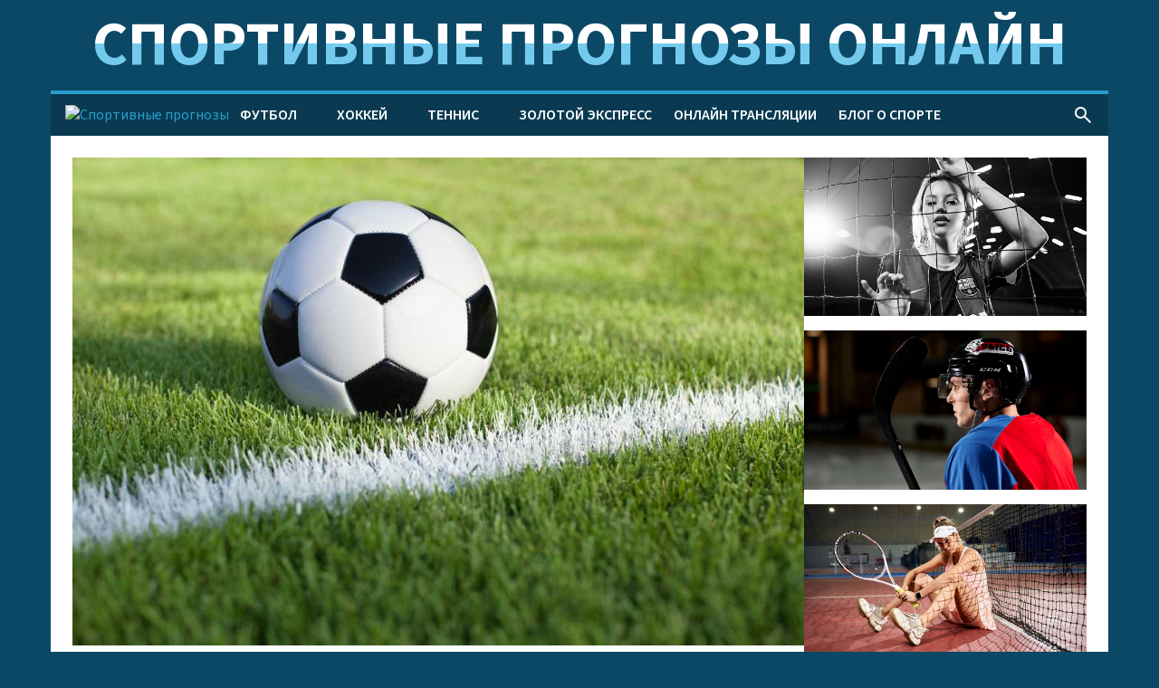

--- FILE ---
content_type: text/html; charset=UTF-8
request_url: https://prognoz-sport.com/olborg-frederisiya-pryamaya-videotranslyacziya-smotret-onlajn-26-09-2023/
body_size: 7735
content:
<!DOCTYPE html>
<html lang="ru-RU">
<head>
    <meta charset="UTF-8">
    <meta name="viewport" content="width=device-width, initial-scale=1"/>
    <meta name="google-site-verification" content="ppv_Ak731URT43kBp9offzaPeSXh3mKEDFDdfaSaULA" />
    <meta name="p:domain_verify" content="fbebe57dcb525c127acfc7355af2babd"/>
    <title>Ольборг — Фредерисия: прямая видеотрансляция, 26.09.2023</title>
<meta name='robots' content='max-image-preview:large' />
	<style>img:is([sizes="auto" i], [sizes^="auto," i]) { contain-intrinsic-size: 3000px 1500px }</style>
	<meta name="description" content="Прямая трансляция онлайн Ольборг — Фредерисия начнется в 19:00. Прямой эфир представлен букмекерской конторой Лига Ставок. Для просмотра матча вам предстоит зарегистрироваться. Также букмекерская компания ZENIT дарит фрибет до 20 000 рублей по промокоду PROGNOZSPORT для красивого старта. Приятного Вам просмотра!" />
<link rel="alternate" type="application/rss+xml" title="Спортивные прогнозы &raquo; Лента комментариев к &laquo;Ольборг — Фредерисия: прямая видеотрансляция, смотреть онлайн 26.09.2023&raquo;" href="https://prognoz-sport.com/olborg-frederisiya-pryamaya-videotranslyacziya-smotret-onlajn-26-09-2023/feed/" />
<link rel='stylesheet' id='main-css' href='https://prognoz-sport.com/wp-content/themes/ps/assets/main.bundle.css?ver=1.0' type='text/css' media='all' />
<link rel="https://api.w.org/" href="https://prognoz-sport.com/wp-json/" /><link rel="alternate" title="JSON" type="application/json" href="https://prognoz-sport.com/wp-json/wp/v2/posts/672050" /><link rel="canonical" href="https://prognoz-sport.com/olborg-frederisiya-pryamaya-videotranslyacziya-smotret-onlajn-26-09-2023/" />
<!-- pr-cy da28b63419d7f02feb7b0a59bc0ddd04 -->
<!-- Google Tag Manager (noscript) -->
<noscript>
    <iframe src="https://www.googletagmanager.com/ns.html?id=GTM-5C6WKSH" style="display:none;visibility:hidden" height="0" width="0"></iframe>
</noscript>
<!-- Google Tag Manager (noscript) -->

<noscript>
  <iframe src="https://www.googletagmanager.com/ns.html?id=GTM-5C6WKSH"
          style="display:none;visibility:hidden" height="0" width="0"></iframe>
</noscript>
<!-- End Google Tag Manager (noscript) -->

<!-- Yandex.RTB -->
<!-- Google Tag Manager (noscript) -->
<noscript>
  <iframe src="https://www.googletagmanager.com/ns.html?id=GTM-5C6WKSH"
          style="display:none;visibility:hidden" height="0" width="0"></iframe>
</noscript>
<!-- End Google Tag Manager (noscript) -->

<!-- Yandex.RTB -->
<script>window.yaContextCb=window.yaContextCb||[]</script>
<script src="https://yandex.ru/ads/system/context.js" async></script>

<meta name="google-site-verification" content="gDa7wr1P5QPZYrgjdsoOnpekBcZvkyUhRYxVp1Y1u8M" />
<link rel="icon" href="https://prognoz-sport.com/wp-content/uploads/2020/12/cropped-favikon001-32x32.png" sizes="32x32" />
<link rel="icon" href="https://prognoz-sport.com/wp-content/uploads/2020/12/cropped-favikon001-192x192.png" sizes="192x192" />
<link rel="apple-touch-icon" href="https://prognoz-sport.com/wp-content/uploads/2020/12/cropped-favikon001-180x180.png" />
<meta name="msapplication-TileImage" content="https://prognoz-sport.com/wp-content/uploads/2020/12/cropped-favikon001-270x270.png" />
<!-- Yandex.RTB R-A-17384780-5 -->
<script>
    window.yaContextCb.push(() => {
        Ya.Context.AdvManager.render({
            "blockId": "R-A-17384780-5",
            "type": "fullscreen",
            "platform": "touch"
        })
    })
</script>
</head>
<body class="wp-singular post-template-default single single-post postid-672050 single-format-standard wp-theme-ps">
<a class="ps-bg__fon" target="_blank" draggable="false" href="/fb/ligastavok" rel="nofollow noindex"></a>
<div class="ps-bg" draggable="false"></div>
<div class="ps-menu__mobile js-mobile-menu">
    <div class="ps-menu__mobile-close js-mobile-menu-close">
        <span class="material-symbols-outlined">
            close
        </span>
    </div>
    <div class="js-multi-menu mobile-container">
        <div class="menu-glavnoe-menyu-container"><ul id="menu-glavnoe-menyu" class="menu"><li id="menu-item-274" class="menu-item menu-item-type-taxonomy menu-item-object-category menu-item-has-children menu-item-274"><a href="https://prognoz-sport.com/category/football/">Футбол</a>
<ul class="sub-menu">
	<li id="menu-item-748" class="menu-item menu-item-type-taxonomy menu-item-object-category menu-item-748"><a href="https://prognoz-sport.com/category/football/forecasts/">Прогнозы футбол</a></li>
	<li id="menu-item-749" class="menu-item menu-item-type-taxonomy menu-item-object-category menu-item-749"><a href="https://prognoz-sport.com/category/football/preview/">Анонсы футбол</a></li>
	<li id="menu-item-32294" class="menu-item menu-item-type-taxonomy menu-item-object-category menu-item-32294"><a href="https://prognoz-sport.com/category/kubok-libertadores/">Кубок Либертадорес</a></li>
	<li id="menu-item-32295" class="menu-item menu-item-type-taxonomy menu-item-object-category menu-item-32295"><a href="https://prognoz-sport.com/category/football/liga-chempionov/">Лига чемпионов</a></li>
	<li id="menu-item-32297" class="menu-item menu-item-type-taxonomy menu-item-object-category menu-item-32297"><a href="https://prognoz-sport.com/category/football/liga-evropy/">Лига Европы</a></li>
	<li id="menu-item-32298" class="menu-item menu-item-type-taxonomy menu-item-object-category menu-item-32298"><a href="https://prognoz-sport.com/category/liga-konferenczij/">Лига Конференций</a></li>
	<li id="menu-item-44180" class="menu-item menu-item-type-custom menu-item-object-custom menu-item-has-children menu-item-44180"><a href="#">Европа</a>
	<ul class="sub-menu">
		<li id="menu-item-11783" class="menu-item menu-item-type-taxonomy menu-item-object-category menu-item-has-children menu-item-11783"><a href="https://prognoz-sport.com/category/football/england/">Англия</a>
		<ul class="sub-menu">
			<li id="menu-item-11785" class="menu-item menu-item-type-taxonomy menu-item-object-category menu-item-11785"><a href="https://prognoz-sport.com/category/football/england/premer-liga/">Премьер-лига</a></li>
			<li id="menu-item-11786" class="menu-item menu-item-type-taxonomy menu-item-object-category menu-item-11786"><a href="https://prognoz-sport.com/category/football/england/chempionship/">Чемпионшип</a></li>
		</ul>
</li>
		<li id="menu-item-11789" class="menu-item menu-item-type-taxonomy menu-item-object-category menu-item-has-children menu-item-11789"><a href="https://prognoz-sport.com/category/football/germany/">Германия</a>
		<ul class="sub-menu">
			<li id="menu-item-11790" class="menu-item menu-item-type-taxonomy menu-item-object-category menu-item-11790"><a href="https://prognoz-sport.com/category/football/germany/bundesliga/">Бундеслига</a></li>
			<li id="menu-item-32302" class="menu-item menu-item-type-taxonomy menu-item-object-category menu-item-32302"><a href="https://prognoz-sport.com/category/football/germany/kubok-germanii/">Кубок Германии</a></li>
			<li id="menu-item-11791" class="menu-item menu-item-type-taxonomy menu-item-object-category menu-item-11791"><a href="https://prognoz-sport.com/category/football/germany/bundesliga-2/">Бундеслига &#8212; 2</a></li>
		</ul>
</li>
		<li id="menu-item-11796" class="menu-item menu-item-type-taxonomy menu-item-object-category menu-item-has-children menu-item-11796"><a href="https://prognoz-sport.com/category/football/italiya/">Италия</a>
		<ul class="sub-menu">
			<li id="menu-item-11812" class="menu-item menu-item-type-taxonomy menu-item-object-category menu-item-11812"><a href="https://prognoz-sport.com/category/football/italiya/seriya-a-italiya/">Серия А</a></li>
			<li id="menu-item-32303" class="menu-item menu-item-type-taxonomy menu-item-object-category menu-item-32303"><a href="https://prognoz-sport.com/category/football/italiya/seriya-b-italiya/">Серия B</a></li>
			<li id="menu-item-11797" class="menu-item menu-item-type-taxonomy menu-item-object-category menu-item-11797"><a href="https://prognoz-sport.com/category/football/italiya/kubok-italii/">Кубок Италии</a></li>
		</ul>
</li>
		<li id="menu-item-11800" class="menu-item menu-item-type-taxonomy menu-item-object-category menu-item-has-children menu-item-11800"><a href="https://prognoz-sport.com/category/football/spain/">Испания</a>
		<ul class="sub-menu">
			<li id="menu-item-11809" class="menu-item menu-item-type-taxonomy menu-item-object-category menu-item-11809"><a href="https://prognoz-sport.com/category/football/spain/ispaniya-la-liga/">Примера</a></li>
			<li id="menu-item-11810" class="menu-item menu-item-type-taxonomy menu-item-object-category menu-item-11810"><a href="https://prognoz-sport.com/category/football/spain/ispaniya-segunda/">Сегунда</a></li>
			<li id="menu-item-11811" class="menu-item menu-item-type-taxonomy menu-item-object-category menu-item-11811"><a href="https://prognoz-sport.com/category/football/spain/kubok-ispaniii/">Кубок Испаниии</a></li>
		</ul>
</li>
		<li id="menu-item-32305" class="menu-item menu-item-type-taxonomy menu-item-object-category menu-item-has-children menu-item-32305"><a href="https://prognoz-sport.com/category/football/franciya/">Франция</a>
		<ul class="sub-menu">
			<li id="menu-item-11799" class="menu-item menu-item-type-taxonomy menu-item-object-category menu-item-11799"><a href="https://prognoz-sport.com/category/football/franciya/liga-1-francziya/">Лига 1</a></li>
			<li id="menu-item-32307" class="menu-item menu-item-type-taxonomy menu-item-object-category menu-item-32307"><a href="https://prognoz-sport.com/category/football/franciya/kubok-franczii/">Кубок Франции</a></li>
		</ul>
</li>
		<li id="menu-item-25890" class="menu-item menu-item-type-taxonomy menu-item-object-category menu-item-has-children menu-item-25890"><a href="https://prognoz-sport.com/category/football/russia/">Россия</a>
		<ul class="sub-menu">
			<li id="menu-item-25889" class="menu-item menu-item-type-taxonomy menu-item-object-category menu-item-25889"><a href="https://prognoz-sport.com/category/football/russia/rpl/">Премьер-лига</a></li>
			<li id="menu-item-32308" class="menu-item menu-item-type-taxonomy menu-item-object-category menu-item-32308"><a href="https://prognoz-sport.com/category/football/russia/fnl/">ФНЛ – первый дивизион</a></li>
			<li id="menu-item-32309" class="menu-item menu-item-type-taxonomy menu-item-object-category menu-item-32309"><a href="https://prognoz-sport.com/category/football/russia/kubok-rossii/">Кубок России</a></li>
			<li id="menu-item-32310" class="menu-item menu-item-type-taxonomy menu-item-object-category menu-item-32310"><a href="https://prognoz-sport.com/category/football/russia/sbornaya-rossii/">Сборная России</a></li>
		</ul>
</li>
		<li id="menu-item-32314" class="menu-item menu-item-type-taxonomy menu-item-object-category menu-item-has-children menu-item-32314"><a href="https://prognoz-sport.com/category/football/other-championships/">Другие чемпионаты</a>
		<ul class="sub-menu">
			<li id="menu-item-11802" class="menu-item menu-item-type-taxonomy menu-item-object-category menu-item-has-children menu-item-11802"><a href="https://prognoz-sport.com/category/football/other-championships/portugaliya/">Португалия</a>
			<ul class="sub-menu">
				<li id="menu-item-11803" class="menu-item menu-item-type-taxonomy menu-item-object-category menu-item-11803"><a href="https://prognoz-sport.com/category/football/other-championships/portugaliya/primejra/">Примейра</a></li>
			</ul>
</li>
			<li id="menu-item-32323" class="menu-item menu-item-type-taxonomy menu-item-object-category menu-item-32323"><a href="https://prognoz-sport.com/category/football/other-championships/niderlandy/">Нидерланды</a></li>
			<li id="menu-item-32324" class="menu-item menu-item-type-taxonomy menu-item-object-category menu-item-has-children menu-item-32324"><a href="https://prognoz-sport.com/category/football/other-championships/belgiya/">Бельгия</a>
			<ul class="sub-menu">
				<li id="menu-item-32325" class="menu-item menu-item-type-taxonomy menu-item-object-category menu-item-32325"><a href="https://prognoz-sport.com/category/football/other-championships/belgiya/proliga/">Пролига</a></li>
			</ul>
</li>
			<li id="menu-item-32321" class="menu-item menu-item-type-taxonomy menu-item-object-category menu-item-32321"><a href="https://prognoz-sport.com/category/football/other-championships/belarus/">Беларусь</a></li>
			<li id="menu-item-32319" class="menu-item menu-item-type-taxonomy menu-item-object-category menu-item-32319"><a href="https://prognoz-sport.com/category/football/other-championships/finlyandiya/">Финляндия</a></li>
		</ul>
</li>
	</ul>
</li>
	<li id="menu-item-44181" class="menu-item menu-item-type-custom menu-item-object-custom menu-item-has-children menu-item-44181"><a href="#">Америка</a>
	<ul class="sub-menu">
		<li id="menu-item-32322" class="menu-item menu-item-type-taxonomy menu-item-object-category menu-item-32322"><a href="https://prognoz-sport.com/category/football/other-championships/ssha/mls/">МЛС</a></li>
		<li id="menu-item-32320" class="menu-item menu-item-type-taxonomy menu-item-object-category menu-item-32320"><a href="https://prognoz-sport.com/category/football/other-championships/braziliya/">Бразилия</a></li>
	</ul>
</li>
	<li id="menu-item-32296" class="menu-item menu-item-type-taxonomy menu-item-object-category menu-item-32296"><a href="https://prognoz-sport.com/category/football/liga-naczij-uefa/">Лига наций УЕФА</a></li>
	<li id="menu-item-32299" class="menu-item menu-item-type-taxonomy menu-item-object-category menu-item-has-children menu-item-32299"><a href="https://prognoz-sport.com/category/football/tovarishheskie-matchi/">Товарищеские матчи</a>
	<ul class="sub-menu">
		<li id="menu-item-32300" class="menu-item menu-item-type-taxonomy menu-item-object-category menu-item-32300"><a href="https://prognoz-sport.com/category/football/tovarishheskie-matchi/kluby/">Клубы</a></li>
		<li id="menu-item-32301" class="menu-item menu-item-type-taxonomy menu-item-object-category menu-item-32301"><a href="https://prognoz-sport.com/category/football/tovarishheskie-matchi/sbornye/">Сборные</a></li>
	</ul>
</li>
</ul>
</li>
<li id="menu-item-276" class="menu-item menu-item-type-taxonomy menu-item-object-category menu-item-has-children menu-item-276"><a href="https://prognoz-sport.com/category/ice-hockey/">Хоккей</a>
<ul class="sub-menu">
	<li id="menu-item-750" class="menu-item menu-item-type-taxonomy menu-item-object-category menu-item-750"><a href="https://prognoz-sport.com/category/ice-hockey/predictions/">Прогнозы хоккей</a></li>
	<li id="menu-item-11829" class="menu-item menu-item-type-taxonomy menu-item-object-category menu-item-11829"><a href="https://prognoz-sport.com/category/ice-hockey/khl/">КХЛ</a></li>
	<li id="menu-item-26976" class="menu-item menu-item-type-taxonomy menu-item-object-category menu-item-26976"><a href="https://prognoz-sport.com/category/ice-hockey/vhl/">ВХЛ</a></li>
	<li id="menu-item-26977" class="menu-item menu-item-type-taxonomy menu-item-object-category menu-item-26977"><a href="https://prognoz-sport.com/category/ice-hockey/nhl/">НХЛ</a></li>
	<li id="menu-item-11830" class="menu-item menu-item-type-taxonomy menu-item-object-category menu-item-11830"><a href="https://prognoz-sport.com/category/ice-hockey/lsk/">ЛСК</a></li>
</ul>
</li>
<li id="menu-item-454" class="menu-item menu-item-type-taxonomy menu-item-object-category menu-item-has-children menu-item-454"><a href="https://prognoz-sport.com/category/tennis/">Теннис</a>
<ul class="sub-menu">
	<li id="menu-item-26968" class="menu-item menu-item-type-taxonomy menu-item-object-category menu-item-26968"><a href="https://prognoz-sport.com/category/tennis/atp/">ATP</a></li>
	<li id="menu-item-26974" class="menu-item menu-item-type-taxonomy menu-item-object-category menu-item-26974"><a href="https://prognoz-sport.com/category/tennis/wta/">WTA</a></li>
	<li id="menu-item-26970" class="menu-item menu-item-type-taxonomy menu-item-object-category menu-item-26970"><a href="https://prognoz-sport.com/category/tennis/itf/">ITF</a></li>
	<li id="menu-item-26972" class="menu-item menu-item-type-taxonomy menu-item-object-category menu-item-26972"><a href="https://prognoz-sport.com/category/tennis/us-open/">US Open</a></li>
	<li id="menu-item-26973" class="menu-item menu-item-type-taxonomy menu-item-object-category menu-item-26973"><a href="https://prognoz-sport.com/category/tennis/wimbledon/">Wimbledon</a></li>
	<li id="menu-item-26971" class="menu-item menu-item-type-taxonomy menu-item-object-category menu-item-26971"><a href="https://prognoz-sport.com/category/tennis/roland-garros/">Roland-Garros</a></li>
	<li id="menu-item-26969" class="menu-item menu-item-type-taxonomy menu-item-object-category menu-item-26969"><a href="https://prognoz-sport.com/category/tennis/australian-open/">Australian Open</a></li>
</ul>
</li>
<li id="menu-item-751" class="menu-item menu-item-type-taxonomy menu-item-object-category menu-item-751"><a href="https://prognoz-sport.com/category/golden-express/">Золотой экспресс</a></li>
<li id="menu-item-31393" class="menu-item menu-item-type-taxonomy menu-item-object-category current-post-ancestor current-menu-parent current-post-parent menu-item-31393"><a href="https://prognoz-sport.com/category/matches/">Онлайн трансляции</a></li>
<li id="menu-item-3908" class="menu-item menu-item-type-taxonomy menu-item-object-category menu-item-3908"><a href="https://prognoz-sport.com/category/blog/">Блог о спорте</a></li>
</ul></div>    </div>
</div>
<div class="wrapper">
    <div class="wrapper-inner">
        <div class="header">
            <div class="sitename">Спортивные прогнозы онлайн</div>
            <div class="nav">
                <div id="ps-nav" class="nav-inner">
                    <div class="nav-col">
                        <div class="nav-mobile js-mobile-menu-open">
                            <span class="material-symbols-outlined">
                                menu
                            </span>
                        </div>
                        <div class="nav-logo">
                                                            <a href="/">
                                    <img src="https://prognoz-sport.com/wp-content/themes/ps/assets/logo-white.png" alt="Спортивные прогнозы"/>
                                </a>
                                                    </div>
                        <div class="nav-menu"><div class="menu-glavnoe-menyu-container"><ul id="menu-glavnoe-menyu" class="menu"><li id="menu-item-274" class="menu-item menu-item-type-taxonomy menu-item-object-category menu-item-has-children menu-item-274"><a href="https://prognoz-sport.com/category/football/">Футбол</a>
<ul class="sub-menu">
	<li id="menu-item-748" class="menu-item menu-item-type-taxonomy menu-item-object-category menu-item-748"><a href="https://prognoz-sport.com/category/football/forecasts/">Прогнозы футбол</a></li>
	<li id="menu-item-749" class="menu-item menu-item-type-taxonomy menu-item-object-category menu-item-749"><a href="https://prognoz-sport.com/category/football/preview/">Анонсы футбол</a></li>
	<li id="menu-item-32294" class="menu-item menu-item-type-taxonomy menu-item-object-category menu-item-32294"><a href="https://prognoz-sport.com/category/kubok-libertadores/">Кубок Либертадорес</a></li>
	<li id="menu-item-32295" class="menu-item menu-item-type-taxonomy menu-item-object-category menu-item-32295"><a href="https://prognoz-sport.com/category/football/liga-chempionov/">Лига чемпионов</a></li>
	<li id="menu-item-32297" class="menu-item menu-item-type-taxonomy menu-item-object-category menu-item-32297"><a href="https://prognoz-sport.com/category/football/liga-evropy/">Лига Европы</a></li>
	<li id="menu-item-32298" class="menu-item menu-item-type-taxonomy menu-item-object-category menu-item-32298"><a href="https://prognoz-sport.com/category/liga-konferenczij/">Лига Конференций</a></li>
	<li id="menu-item-44180" class="menu-item menu-item-type-custom menu-item-object-custom menu-item-has-children menu-item-44180"><a href="#">Европа</a>
	<ul class="sub-menu">
		<li id="menu-item-11783" class="menu-item menu-item-type-taxonomy menu-item-object-category menu-item-has-children menu-item-11783"><a href="https://prognoz-sport.com/category/football/england/">Англия</a>
		<ul class="sub-menu">
			<li id="menu-item-11785" class="menu-item menu-item-type-taxonomy menu-item-object-category menu-item-11785"><a href="https://prognoz-sport.com/category/football/england/premer-liga/">Премьер-лига</a></li>
			<li id="menu-item-11786" class="menu-item menu-item-type-taxonomy menu-item-object-category menu-item-11786"><a href="https://prognoz-sport.com/category/football/england/chempionship/">Чемпионшип</a></li>
		</ul>
</li>
		<li id="menu-item-11789" class="menu-item menu-item-type-taxonomy menu-item-object-category menu-item-has-children menu-item-11789"><a href="https://prognoz-sport.com/category/football/germany/">Германия</a>
		<ul class="sub-menu">
			<li id="menu-item-11790" class="menu-item menu-item-type-taxonomy menu-item-object-category menu-item-11790"><a href="https://prognoz-sport.com/category/football/germany/bundesliga/">Бундеслига</a></li>
			<li id="menu-item-32302" class="menu-item menu-item-type-taxonomy menu-item-object-category menu-item-32302"><a href="https://prognoz-sport.com/category/football/germany/kubok-germanii/">Кубок Германии</a></li>
			<li id="menu-item-11791" class="menu-item menu-item-type-taxonomy menu-item-object-category menu-item-11791"><a href="https://prognoz-sport.com/category/football/germany/bundesliga-2/">Бундеслига &#8212; 2</a></li>
		</ul>
</li>
		<li id="menu-item-11796" class="menu-item menu-item-type-taxonomy menu-item-object-category menu-item-has-children menu-item-11796"><a href="https://prognoz-sport.com/category/football/italiya/">Италия</a>
		<ul class="sub-menu">
			<li id="menu-item-11812" class="menu-item menu-item-type-taxonomy menu-item-object-category menu-item-11812"><a href="https://prognoz-sport.com/category/football/italiya/seriya-a-italiya/">Серия А</a></li>
			<li id="menu-item-32303" class="menu-item menu-item-type-taxonomy menu-item-object-category menu-item-32303"><a href="https://prognoz-sport.com/category/football/italiya/seriya-b-italiya/">Серия B</a></li>
			<li id="menu-item-11797" class="menu-item menu-item-type-taxonomy menu-item-object-category menu-item-11797"><a href="https://prognoz-sport.com/category/football/italiya/kubok-italii/">Кубок Италии</a></li>
		</ul>
</li>
		<li id="menu-item-11800" class="menu-item menu-item-type-taxonomy menu-item-object-category menu-item-has-children menu-item-11800"><a href="https://prognoz-sport.com/category/football/spain/">Испания</a>
		<ul class="sub-menu">
			<li id="menu-item-11809" class="menu-item menu-item-type-taxonomy menu-item-object-category menu-item-11809"><a href="https://prognoz-sport.com/category/football/spain/ispaniya-la-liga/">Примера</a></li>
			<li id="menu-item-11810" class="menu-item menu-item-type-taxonomy menu-item-object-category menu-item-11810"><a href="https://prognoz-sport.com/category/football/spain/ispaniya-segunda/">Сегунда</a></li>
			<li id="menu-item-11811" class="menu-item menu-item-type-taxonomy menu-item-object-category menu-item-11811"><a href="https://prognoz-sport.com/category/football/spain/kubok-ispaniii/">Кубок Испаниии</a></li>
		</ul>
</li>
		<li id="menu-item-32305" class="menu-item menu-item-type-taxonomy menu-item-object-category menu-item-has-children menu-item-32305"><a href="https://prognoz-sport.com/category/football/franciya/">Франция</a>
		<ul class="sub-menu">
			<li id="menu-item-11799" class="menu-item menu-item-type-taxonomy menu-item-object-category menu-item-11799"><a href="https://prognoz-sport.com/category/football/franciya/liga-1-francziya/">Лига 1</a></li>
			<li id="menu-item-32307" class="menu-item menu-item-type-taxonomy menu-item-object-category menu-item-32307"><a href="https://prognoz-sport.com/category/football/franciya/kubok-franczii/">Кубок Франции</a></li>
		</ul>
</li>
		<li id="menu-item-25890" class="menu-item menu-item-type-taxonomy menu-item-object-category menu-item-has-children menu-item-25890"><a href="https://prognoz-sport.com/category/football/russia/">Россия</a>
		<ul class="sub-menu">
			<li id="menu-item-25889" class="menu-item menu-item-type-taxonomy menu-item-object-category menu-item-25889"><a href="https://prognoz-sport.com/category/football/russia/rpl/">Премьер-лига</a></li>
			<li id="menu-item-32308" class="menu-item menu-item-type-taxonomy menu-item-object-category menu-item-32308"><a href="https://prognoz-sport.com/category/football/russia/fnl/">ФНЛ – первый дивизион</a></li>
			<li id="menu-item-32309" class="menu-item menu-item-type-taxonomy menu-item-object-category menu-item-32309"><a href="https://prognoz-sport.com/category/football/russia/kubok-rossii/">Кубок России</a></li>
			<li id="menu-item-32310" class="menu-item menu-item-type-taxonomy menu-item-object-category menu-item-32310"><a href="https://prognoz-sport.com/category/football/russia/sbornaya-rossii/">Сборная России</a></li>
		</ul>
</li>
		<li id="menu-item-32314" class="menu-item menu-item-type-taxonomy menu-item-object-category menu-item-has-children menu-item-32314"><a href="https://prognoz-sport.com/category/football/other-championships/">Другие чемпионаты</a>
		<ul class="sub-menu">
			<li id="menu-item-11802" class="menu-item menu-item-type-taxonomy menu-item-object-category menu-item-has-children menu-item-11802"><a href="https://prognoz-sport.com/category/football/other-championships/portugaliya/">Португалия</a>
			<ul class="sub-menu">
				<li id="menu-item-11803" class="menu-item menu-item-type-taxonomy menu-item-object-category menu-item-11803"><a href="https://prognoz-sport.com/category/football/other-championships/portugaliya/primejra/">Примейра</a></li>
			</ul>
</li>
			<li id="menu-item-32323" class="menu-item menu-item-type-taxonomy menu-item-object-category menu-item-32323"><a href="https://prognoz-sport.com/category/football/other-championships/niderlandy/">Нидерланды</a></li>
			<li id="menu-item-32324" class="menu-item menu-item-type-taxonomy menu-item-object-category menu-item-has-children menu-item-32324"><a href="https://prognoz-sport.com/category/football/other-championships/belgiya/">Бельгия</a>
			<ul class="sub-menu">
				<li id="menu-item-32325" class="menu-item menu-item-type-taxonomy menu-item-object-category menu-item-32325"><a href="https://prognoz-sport.com/category/football/other-championships/belgiya/proliga/">Пролига</a></li>
			</ul>
</li>
			<li id="menu-item-32321" class="menu-item menu-item-type-taxonomy menu-item-object-category menu-item-32321"><a href="https://prognoz-sport.com/category/football/other-championships/belarus/">Беларусь</a></li>
			<li id="menu-item-32319" class="menu-item menu-item-type-taxonomy menu-item-object-category menu-item-32319"><a href="https://prognoz-sport.com/category/football/other-championships/finlyandiya/">Финляндия</a></li>
		</ul>
</li>
	</ul>
</li>
	<li id="menu-item-44181" class="menu-item menu-item-type-custom menu-item-object-custom menu-item-has-children menu-item-44181"><a href="#">Америка</a>
	<ul class="sub-menu">
		<li id="menu-item-32322" class="menu-item menu-item-type-taxonomy menu-item-object-category menu-item-32322"><a href="https://prognoz-sport.com/category/football/other-championships/ssha/mls/">МЛС</a></li>
		<li id="menu-item-32320" class="menu-item menu-item-type-taxonomy menu-item-object-category menu-item-32320"><a href="https://prognoz-sport.com/category/football/other-championships/braziliya/">Бразилия</a></li>
	</ul>
</li>
	<li id="menu-item-32296" class="menu-item menu-item-type-taxonomy menu-item-object-category menu-item-32296"><a href="https://prognoz-sport.com/category/football/liga-naczij-uefa/">Лига наций УЕФА</a></li>
	<li id="menu-item-32299" class="menu-item menu-item-type-taxonomy menu-item-object-category menu-item-has-children menu-item-32299"><a href="https://prognoz-sport.com/category/football/tovarishheskie-matchi/">Товарищеские матчи</a>
	<ul class="sub-menu">
		<li id="menu-item-32300" class="menu-item menu-item-type-taxonomy menu-item-object-category menu-item-32300"><a href="https://prognoz-sport.com/category/football/tovarishheskie-matchi/kluby/">Клубы</a></li>
		<li id="menu-item-32301" class="menu-item menu-item-type-taxonomy menu-item-object-category menu-item-32301"><a href="https://prognoz-sport.com/category/football/tovarishheskie-matchi/sbornye/">Сборные</a></li>
	</ul>
</li>
</ul>
</li>
<li id="menu-item-276" class="menu-item menu-item-type-taxonomy menu-item-object-category menu-item-has-children menu-item-276"><a href="https://prognoz-sport.com/category/ice-hockey/">Хоккей</a>
<ul class="sub-menu">
	<li id="menu-item-750" class="menu-item menu-item-type-taxonomy menu-item-object-category menu-item-750"><a href="https://prognoz-sport.com/category/ice-hockey/predictions/">Прогнозы хоккей</a></li>
	<li id="menu-item-11829" class="menu-item menu-item-type-taxonomy menu-item-object-category menu-item-11829"><a href="https://prognoz-sport.com/category/ice-hockey/khl/">КХЛ</a></li>
	<li id="menu-item-26976" class="menu-item menu-item-type-taxonomy menu-item-object-category menu-item-26976"><a href="https://prognoz-sport.com/category/ice-hockey/vhl/">ВХЛ</a></li>
	<li id="menu-item-26977" class="menu-item menu-item-type-taxonomy menu-item-object-category menu-item-26977"><a href="https://prognoz-sport.com/category/ice-hockey/nhl/">НХЛ</a></li>
	<li id="menu-item-11830" class="menu-item menu-item-type-taxonomy menu-item-object-category menu-item-11830"><a href="https://prognoz-sport.com/category/ice-hockey/lsk/">ЛСК</a></li>
</ul>
</li>
<li id="menu-item-454" class="menu-item menu-item-type-taxonomy menu-item-object-category menu-item-has-children menu-item-454"><a href="https://prognoz-sport.com/category/tennis/">Теннис</a>
<ul class="sub-menu">
	<li id="menu-item-26968" class="menu-item menu-item-type-taxonomy menu-item-object-category menu-item-26968"><a href="https://prognoz-sport.com/category/tennis/atp/">ATP</a></li>
	<li id="menu-item-26974" class="menu-item menu-item-type-taxonomy menu-item-object-category menu-item-26974"><a href="https://prognoz-sport.com/category/tennis/wta/">WTA</a></li>
	<li id="menu-item-26970" class="menu-item menu-item-type-taxonomy menu-item-object-category menu-item-26970"><a href="https://prognoz-sport.com/category/tennis/itf/">ITF</a></li>
	<li id="menu-item-26972" class="menu-item menu-item-type-taxonomy menu-item-object-category menu-item-26972"><a href="https://prognoz-sport.com/category/tennis/us-open/">US Open</a></li>
	<li id="menu-item-26973" class="menu-item menu-item-type-taxonomy menu-item-object-category menu-item-26973"><a href="https://prognoz-sport.com/category/tennis/wimbledon/">Wimbledon</a></li>
	<li id="menu-item-26971" class="menu-item menu-item-type-taxonomy menu-item-object-category menu-item-26971"><a href="https://prognoz-sport.com/category/tennis/roland-garros/">Roland-Garros</a></li>
	<li id="menu-item-26969" class="menu-item menu-item-type-taxonomy menu-item-object-category menu-item-26969"><a href="https://prognoz-sport.com/category/tennis/australian-open/">Australian Open</a></li>
</ul>
</li>
<li id="menu-item-751" class="menu-item menu-item-type-taxonomy menu-item-object-category menu-item-751"><a href="https://prognoz-sport.com/category/golden-express/">Золотой экспресс</a></li>
<li id="menu-item-31393" class="menu-item menu-item-type-taxonomy menu-item-object-category current-post-ancestor current-menu-parent current-post-parent menu-item-31393"><a href="https://prognoz-sport.com/category/matches/">Онлайн трансляции</a></li>
<li id="menu-item-3908" class="menu-item menu-item-type-taxonomy menu-item-object-category menu-item-3908"><a href="https://prognoz-sport.com/category/blog/">Блог о спорте</a></li>
</ul></div></div>
                    </div>
                    <div class="nav-col">
                        <a href="/?s=" class="nav-search">
                            <span class="material-symbols-outlined">
                                search
                            </span>
                        </a>
                    </div>
                </div>
            </div>
        </div>
    <div class="main">
        <div class="content">
                                <div class="content-image">
                        <img
                            src="https://prognoz-sport.com/wp-content/uploads/2023/09/7084d67253f06c1826068f570f17fd02.jpeg"
                            alt="Ольборг — Фредерисия: прямая видеотрансляция, смотреть онлайн 26.09.2023"
                        />
                    </div>
                
                <h1>Ольборг — Фредерисия: прямая видеотрансляция, смотреть онлайн 26.09.2023</h1>
                <div class="content-params">
                    <div class="content-date">
                        <span class="material-symbols-outlined">calendar_today</span>
                        <span>25.09.2023</span>
                    </div>
                                    </div>
                                    <a
                        href="/play/zenit"
                        class="content-stream"
                        rel="nofollow noindex"
                        target="_blank"
                    >
                        <img
                            src="https://prognoz-sport.com/wp-content/uploads/2022/10/football_online_transleatii.jpeg"
                            alt="Ольборг — Фредерисия: прямая видеотрансляция, смотреть онлайн 26.09.2023"
                        />
                    </a>
                    <br/>
                    
                <div class="content-wrapper">
                    <p>Прямая трансляция онлайн Ольборг — Фредерисия начнется в 19:00 мск. Прямой эфир представлен <a href="/?streamid=lp-EHfryZk">букмекерской конторой Лига Ставок</a>. Для просмотра матча вам предстоит зарегистрироваться. Также <a href="http://zenit-partners.com/get/27b506c6-401b-4f72-9905-142cb879f84a">букмекерская компания ZENIT</a> дарит фрибет до 20 000 рублей по промокоду <a href="http://zenit-partners.com/get/27b506c6-401b-4f72-9905-142cb879f84a/9638/">PROGNOZSPORT</a> для красивого старта. Приятного Вам просмотра!</p>
<div class="tgx-vbf" data-vbf-id="11070" data-vbf-exp="1" data-vbf-hide="0" data-vbf-loop="10"></div>
<script defer src="https://cdn.adlook.me/js/vbf.js"></script>
<br/>
                    <div class="ps-article-author" style="margin-top: 20px">
                        <div class="ps-article-author__title">Автор</div>
                        <div class="ps-article-author__content">
                            <a href="https://prognoz-sport.com/author/prognoz-user/">
                                prognoz-user                            </a>
                        </div>
                    </div>
                </div>
            
            
            
            <div id="comments" class="ps-comments">
                <h2>Отзывы</h2>
                                <div class="ps-comments__wrapper js-comment-items">
                    <p>К сожалению, к данной статье пока не поступило ни одного отзыва. Поделитесь вашим мнением и станьте первым, кто выскажет свою точку зрения!</p>                </div>
                <div class="ps-comments__add">
                    <div class="ps-comments__form_title">Добавить отзыв</div>
                    <form class="ps-comments__form js-form-comment">
                        <div class="ps-comments__form_message"></div>
                        <div class="ps-comments__form_row">
                            <label for="ps-author">Имя *</label>
                            <input
                                id="ps-author"
                                type="text"
                                name="comment_author"
                                value=""
                                                                placeholder="Ваше имя"
                                required
                            />
                        </div>
                        <div class="ps-comments__form_row">
                            <label for="ps-author">Почта *</label>
                            <input
                                id="ps-author"
                                type="text"
                                name="comment_author_email"
                                value=""
                                                                placeholder="Ваша почта"
                                required
                            />
                        </div>
                        <div class="ps-comments__form_row">
                            <label for="ps-comment">Отзыв *</label>
                            <textarea
                                id="ps-comment"
                                class="ps-comments__form_textarea"
                                name="comment_content"
                                placeholder="Ваш отзыв"
                                required
                            ></textarea>
                        </div>
                        <div class="comments__form-footer">
                            <input type="hidden" name="comment_post_ID" value="672050">
                            <input type="hidden" name="comment_parent" value="0">
                            <input type="hidden" name="user_id" value="0">
                            <button class="btn btn-large" type="submit">Отправить отзыв</button>
                        </div>
                    </form>
                </div>
            </div>
        </div>
        <div class="sidebar">
            <!--
<iframe
    allowtransparency="true"
    width="300px"
    height="600px"
    frameborder="0"
    scrolling="no"
    src="/wp-content/themes/ps/templates/html/winline/index.html"
></iframe>
-->

    <a rel="nofollow noindex" href="https://prognoz-sport.com/go/zenit" target="_blank" class="ps-banner">
        <img src="https://prognoz-sport.com/wp-content/uploads/2025/10/mvd_75.jpg" alt="Баннер"/>
    </a>
        <a rel="nofollow noindex" href="https://prognoz-sport.com/go/ligastavok" target="_blank" class="ps-banner">
        <img src="https://prognoz-sport.com/wp-content/uploads/2025/10/dsc_9794.jpg" alt="Баннер"/>
    </a>
        <a rel="nofollow noindex" href="https://prognoz-sport.com/go/ligastavok 7777" target="_blank" class="ps-banner">
        <img src="https://prognoz-sport.com/wp-content/uploads/2025/10/mvd015971.jpg" alt="Баннер"/>
    </a>
    <div>
    <ins class="tfxads" data-tfx-id="22482" data-tfx-w="300" data-tfx-h="250"></ins>
    <script src="https://cdn.adlook.me/js/ads.js" async="async"></script>
</div>
        </div>
    </div>

</div>
<footer class="ps-footer">
    <div class="ps-footer__wrapper">
        <div class="ps-footer__item">
            <div class="ps-head">
                <div class="ps-head__title blue">Про нас</div>
            </div>
            <div class="ps-footer__about">
                <img src="https://prognoz-sport.com/wp-content/themes/ps/assets/logo-footer.png" alt="Спортивные прогнозы"/>
                <p>18+ Данный сайт является аналитически-новостным проектом. Мы не являемся организаторами азартных игр.</p>
                <p>Любое использование материалов приветствуется при гиперссылке.</p>
                <p>Свидетельство о регистрации СМИ Эл № ФС77-82235</p>
                <p>Главный редактор: Мамаев А. А.</p>
                <p>Телефон редакции: <a href="tel:+79270173345">+7 (927) 017-33-45</a></p>
                <p>Почта редакции: <a href="mailto:prognoz.sport.info@gmail.com">prognoz.sport.info@gmail.com</a></p>
            </div>
            <div class="ps-footer__social">
                <a href="https://vk.com/prognoz_sport_com" target="_blank">
                    <img src="https://prognoz-sport.com/wp-content/themes/ps/assets/social/vk.svg" alt="Вконтакте"/>
                </a>
                <a href="https://t.me/prognosportcom" target="_blank">
                    <img src="https://prognoz-sport.com/wp-content/themes/ps/assets/social/tg.svg" alt="Телеграм"/>
                </a>
                <a href="https://dzen.ru/id/606c2dfecf4d8946979ee1d1" target="_blank">
                    <img src="https://prognoz-sport.com/wp-content/themes/ps/assets/social/dzen.svg" alt="Яндекс.Дзен"/>
                </a>
                <a href="https://prognoz-sport.com/rss.xml" target="_blank">
                    <img src="https://prognoz-sport.com/wp-content/themes/ps/assets/social/rss.svg" alt="RSS прогнозы"/>
                </a>
                <a href="https://prognoz-sport.com/rss-news.xml" target="_blank">
                    <img src="https://prognoz-sport.com/wp-content/themes/ps/assets/social/rss.svg" alt="RSS новости"/>
                </a>
            </div>
        </div>
        <div class="ps-footer__item">
            <div class="ps-head">
                <div class="ps-head__title blue">Полезные ссылки</div>
            </div>
            <div id="footer-container-1" class="ps-footer__menu"><ul id="footer-menu-1" class="footer-menu-1"><li id="menu-item-668188" class="menu-item menu-item-type-post_type menu-item-object-page menu-item-668188"><a href="https://prognoz-sport.com/contact-us/">Контакты</a></li>
<li id="menu-item-668189" class="menu-item menu-item-type-post_type menu-item-object-page menu-item-privacy-policy menu-item-668189"><a rel="privacy-policy" href="https://prognoz-sport.com/privacy-policy/">Политика конфиденциальности</a></li>
<li id="menu-item-668192" class="menu-item menu-item-type-post_type menu-item-object-page menu-item-668192"><a href="https://prognoz-sport.com/faq/">FAQ &#8212; вопросы и ответы</a></li>
<li id="menu-item-668190" class="menu-item menu-item-type-taxonomy menu-item-object-category menu-item-668190"><a href="https://prognoz-sport.com/category/betting-guide/">Гид по спорту</a></li>
<li id="menu-item-668191" class="menu-item menu-item-type-taxonomy menu-item-object-category current-post-ancestor current-menu-parent current-post-parent menu-item-668191"><a href="https://prognoz-sport.com/category/matches/">Новости</a></li>
<li id="menu-item-668193" class="menu-item menu-item-type-post_type menu-item-object-page menu-item-668193"><a href="https://prognoz-sport.com/category/">Карта сайта</a></li>
</ul></div>        </div>
        <div class="ps-footer__item">
            <div class="ps-head">
                <div class="ps-head__title blue">Правила игры</div>
            </div>
            <div id="footer-container-2" class="ps-footer__menu"><ul id="footer-menu-2" class="footer-menu-2"><li id="menu-item-1062944" class="menu-item menu-item-type-post_type menu-item-object-page menu-item-1062944"><a href="https://prognoz-sport.com/hokkej/">Хоккей</a></li>
<li id="menu-item-1062880" class="menu-item menu-item-type-post_type menu-item-object-page menu-item-1062880"><a href="https://prognoz-sport.com/pravila-igr/">Футбол</a></li>
<li id="menu-item-1062945" class="menu-item menu-item-type-post_type menu-item-object-page menu-item-1062945"><a href="https://prognoz-sport.com/tennis-2/">Теннис</a></li>
</ul></div>        </div>
        <div class="ps-footer__item">
            <div class="ps-head">
                <div class="ps-head__title blue">Прогнозы</div>
            </div>
            <div id="footer-container-3" class="ps-footer__menu"><ul id="footer-menu-3" class="footer-menu-3"><li id="menu-item-668197" class="menu-item menu-item-type-taxonomy menu-item-object-category menu-item-668197"><a href="https://prognoz-sport.com/category/football/">Футбол</a></li>
<li id="menu-item-668198" class="menu-item menu-item-type-taxonomy menu-item-object-category menu-item-668198"><a href="https://prognoz-sport.com/category/ice-hockey/">Хоккей</a></li>
<li id="menu-item-668199" class="menu-item menu-item-type-taxonomy menu-item-object-category menu-item-668199"><a href="https://prognoz-sport.com/category/tennis/">Теннис</a></li>
<li id="menu-item-668200" class="menu-item menu-item-type-taxonomy menu-item-object-category menu-item-668200"><a href="https://prognoz-sport.com/category/golden-express/">Золотой экспресс</a></li>
</ul></div>        </div>
    </div>
    <div class="ps-footer__copy">&copy; 2023 prognoz-sport.com</div>
</footer>
</div>


<script type="speculationrules">
{"prefetch":[{"source":"document","where":{"and":[{"href_matches":"\/*"},{"not":{"href_matches":["\/wp-*.php","\/wp-admin\/*","\/wp-content\/uploads\/*","\/wp-content\/*","\/wp-content\/plugins\/*","\/wp-content\/themes\/ps\/*","\/*\\?(.+)"]}},{"not":{"selector_matches":"a[rel~=\"nofollow\"]"}},{"not":{"selector_matches":".no-prefetch, .no-prefetch a"}}]},"eagerness":"conservative"}]}
</script>
<noscript>
  <iframe src="https://www.googletagmanager.com/ns.html?id=GTM-5C6WKSH"
          height="0" width="0" style="display:none;visibility:hidden"></iframe>
</noscript>
<!-- End Google Tag Manager (noscript) -->

<!-- Yandex.Metrika counter -->
<script>
  (function (m, e, t, r, i, k, a) {
    m[i] = m[i] || function () { (m[i].a = m[i].a || []).push(arguments) };
    m[i].l = 1 * new Date();
    k = e.createElement(t), a = e.getElementsByTagName(t)[0];
    k.async = 1; k.src = r; a.parentNode.insertBefore(k, a);
  })(window, document, "script", "https://mc.yandex.ru/metrika/tag.js", "ym");

  ym(70901242, "init", {
    clickmap: true,
    trackLinks: true,
    accurateTrackBounce: true,
    webvisor: true
  });
</script>
<noscript>
  <div>
    <img src="https://mc.yandex.ru/watch/70901242" style="position:absolute; left:-9999px;" alt=""/>
  </div>
</noscript>
<!-- /Yandex.Metrika counter -->

<!-- Yandex.RTB R-A-17384780-1 -->
<div id="yandex_rtb_R-A-17384780-1"></div>
<script>
    window.yaContextCb.push(() => {
        Ya.Context.AdvManager.render({
            "blockId": "R-A-17384780-1",
            "renderTo": "yandex_rtb_R-A-17384780-1",
            "type": "feed"
        })
    })
    document.addEventListener("DOMContentLoaded", () => {
        const feed = document.getElementById('yandex_rtb_R-A-17384780-1'); // ID блока ленты
        const callback = (entries) => {
            entries.forEach((entry) => {
                if (entry.isIntersecting) {
                    // Скрытие floorAd блока
                    Ya.Context.AdvManager.destroy({
                        blockId: 'R-A-17384780-4'
                    })
                    console.log("Destroy R-A-17384780-4")
                }
            });
        };
        const observer = new IntersectionObserver(callback, {
            threshold: 0,
        });
        observer.observe(feed);
    })
</script>
<script type="text/javascript" id="main-js-extra">
/* <![CDATA[ */
var main_json = {"url":"https:\/\/prognoz-sport.com\/wp-admin\/admin-ajax.php"};
/* ]]> */
</script>
<script type="text/javascript" src="https://prognoz-sport.com/wp-content/themes/ps/assets/main.bundle.js?ver=1.1" id="main-js"></script>
</body>
</html>

--- FILE ---
content_type: text/css
request_url: https://prognoz-sport.com/wp-content/themes/ps/assets/main.bundle.css?ver=1.0
body_size: 5967
content:
@font-face{font-family:Source Sans\ 3;font-stretch:normal;font-style:normal;font-weight:200;src:url(b98163a5f7d32dca8ec8.woff2) format("woff2"),url(cd7927898068312fff61.woff) format("woff")}@font-face{font-family:Source Sans\ 3;font-stretch:normal;font-style:italic;font-weight:200;src:url(ac92dfe726b609262607.woff2) format("woff2"),url(b66edf83b883eb03f153.woff) format("woff")}@font-face{font-family:Source Sans\ 3;font-stretch:normal;font-style:normal;font-weight:300;src:url(0821bfd4c09b0446f4c8.woff2) format("woff2"),url(3f782768aae33fb9e363.woff) format("woff")}@font-face{font-family:Source Sans\ 3;font-stretch:normal;font-style:italic;font-weight:300;src:url(6047f0e4077855a4946d.woff2) format("woff2"),url(4825324a5a66149377e1.woff) format("woff")}@font-face{font-family:Source Sans\ 3;font-stretch:normal;font-style:normal;font-weight:400;src:url(caaef8e3edc96bd60fd2.woff2) format("woff2"),url(44ea2d7e3ea354771638.woff) format("woff")}@font-face{font-family:Source Sans\ 3;font-stretch:normal;font-style:italic;font-weight:400;src:url(07e9568bc36099d13146.woff2) format("woff2"),url(401563ed3f08b7d6255f.woff) format("woff")}@font-face{font-family:Source Sans\ 3;font-stretch:normal;font-style:normal;font-weight:600;src:url(cda21b83df5fec5a9231.woff2) format("woff2"),url(dda873bcd2deb6c9dff1.woff) format("woff")}@font-face{font-family:Source Sans\ 3;font-stretch:normal;font-style:italic;font-weight:600;src:url(a89f37ce71e2fe040ec9.woff2) format("woff2"),url(ed2f695809889789005c.woff) format("woff")}@font-face{font-family:Source Sans\ 3;font-stretch:normal;font-style:normal;font-weight:700;src:url(9d6052bf4e6e3d84a3aa.woff2) format("woff2"),url(bfec0edf876406782dc6.woff) format("woff")}@font-face{font-family:Source Sans\ 3;font-stretch:normal;font-style:italic;font-weight:700;src:url(496950ebbe54deac3a1d.woff2) format("woff2"),url(61c7bbe97e68933bbf42.woff) format("woff")}@font-face{font-family:Source Sans\ 3;font-stretch:normal;font-style:normal;font-weight:900;src:url(533114fa975d9cd0176c.woff2) format("woff2"),url(a497a5d984b49c524fa8.woff) format("woff")}@font-face{font-family:Source Sans\ 3;font-stretch:normal;font-style:italic;font-weight:900;src:url(550c778adfbb5cfa59e1.woff2) format("woff2"),url(2b0a3cd70f8c72e67c4a.woff) format("woff")}
@font-face{font-family:Material Symbols Outlined;font-style:normal;font-weight:400;src:url(95337f00eec14a05792d.woff2) format("woff2")}:root{--white-color:#fff;--light-gray-color:#f6f6f6;--black-color:#000;--yellow-color:#ffcd39;--green-color:#477a08;--red-color:#d8594f;--blue-color:#289dcc;--dark-blue-color:#093a51;--text-color:#444;--light-text-color:#b0b0b0;--border-color:#eee;--small-indent:8px;--default-indent:16px;--medium-indent:24px;--large-indent:32px}.ps-head{align-items:center;border-bottom:2px solid var(--blue-color);display:flex;justify-content:space-between;margin-bottom:var(--default-indent)}.ps-head__title{color:var(--white-color);font-size:18px;padding:var(--small-indent) var(--default-indent)}.ps-head__title.blue{background-color:var(--blue-color)}.ps-head__title.green{background-color:var(--green-color)}.ps-search{display:flex;gap:var(--small-indent);margin-bottom:var(--default-indent)}.ps-search__input{border:1px solid var(--text-color);font-family:inherit;font-size:16px;outline:none;padding:var(--small-indent) var(--default-indent);width:100%}.ps-banner{display:flex;justify-content:center;margin-bottom:var(--default-indent)}.ps-banner img{height:auto;max-width:100%}.ps-footer{background-color:#005b7f;color:var(--white-color)}.ps-footer__wrapper{display:flex;flex-wrap:wrap;gap:var(--default-indent);padding:var(--medium-indent)}.ps-footer__item{flex:1 1 calc(21.66667% - var(--medium-indent)*2/3);width:calc(21.66667% - var(--medium-indent)*2/3)}.ps-footer__item:first-child{flex:none;width:calc(35% - var(--medium-indent))}.ps-footer__about{color:#ccc;font-size:13px}.ps-footer__about p{margin-bottom:var(--default-indent)}.ps-footer__about img{height:auto;max-width:100%}.ps-footer__social{align-items:center;display:flex;gap:var(--default-indent)}.ps-footer__social img{height:auto;width:24px}.ps-footer__menu{font-size:15px}.ps-footer__menu ul{list-style:none}.ps-footer__menu ul li{border-bottom:1px solid hsla(0,0%,100%,.1);margin-bottom:var(--small-indent);padding-bottom:var(--small-indent)}.ps-footer__menu ul li:last-child{border-bottom:none;margin-bottom:0}.ps-footer__menu ul li a{color:var(--white-color);transition:.3s}.ps-footer__menu ul li a:hover{color:var(--blue-color)}.ps-footer__copy{background-color:#093a51;color:#eee;font-size:13px;padding:var(--default-indent) var(--medium-indent);text-align:center}.ps-bg{background-color:rgba(0,0,0,.7);display:none;z-index:9}.ps-bg,.ps-bg__fon{bottom:0;left:0;position:fixed;right:0;top:0}.ps-bg__fon{background-image:url(fdc7a6254c5175d5c421.webp);background-position:50%;background-repeat:no-repeat;background-size:cover;z-index:0}.ps-bg__fon~.wrapper~*{position:relative}.ps-authors{display:flex;flex-wrap:wrap;margin:30px 0}.ps-author{border-right:1px solid rgba(0,0,0,.1);border-top:1px solid rgba(0,0,0,.1);flex:0 0 33%;padding:20px;text-align:center;width:33%}.ps-author-img{border-radius:50%;display:block;height:120px;margin:0 auto 10px;overflow:hidden;width:120px}.ps-author-img img{height:auto;-o-object-fit:cover;object-fit:cover;width:100%}.ps-author-title{font-size:18px;font-weight:700}.ps-author-position{color:#888}.ps-category{align-items:start;display:grid;gap:var(--default-indent);grid-template-columns:1fr 1fr 1fr 1fr;margin-bottom:var(--default-indent)}.ps-category__col{display:grid;gap:var(--small-indent)}.ps-category__item{background-color:var(--blue-color);color:#fff;display:block;font-size:12px;font-weight:600;padding:var(--default-indent);text-align:center}.ps-category__item:first-child{font-size:14px;font-weight:700;text-transform:uppercase}.ps-category__item_icon .material-symbols-outlined{font-size:24px}.ps-comments__item{background-color:#f7f7f7;border:1px solid #ccc;margin-bottom:var(--default-indent);padding:var(--default-indent)}.ps-comments__item_head{align-items:center;border-bottom:1px solid #ccc;display:flex;gap:var(--default-indent);justify-content:space-between;margin-bottom:var(--default-indent);padding-bottom:var(--default-indent)}.ps-comments__item_head .material-symbols-outlined{font-size:24px}.ps-comments__item_params{align-items:center;color:var(--text-color);display:flex;font-weight:600;gap:var(--small-indent)}.ps-comments__form_title{font-size:24px;font-weight:700}.ps-comments__form_message,.ps-comments__form_row,.ps-comments__form_title{margin-bottom:var(--default-indent)}.ps-comments__form_row label{display:block}.ps-comments__form_row input,.ps-comments__form_row textarea{border:1px solid #ccc;font-family:inherit;font-size:16px;outline:none;padding:var(--small-indent) var(--default-indent);width:100%}.ps-comments__form_row input{width:50%}.ps-comments__form_row input[readonly]{background-color:#eee}.ps-comments__form_row textarea{height:100px;resize:vertical}.ps-menu__mobile{background-color:#093a51;bottom:0;height:100%;left:-256px;overflow:hidden;position:fixed;top:0;transition:.3s;width:256px;z-index:10}.ps-menu__mobile-close{display:flex;justify-content:center}.ps-menu__mobile-close .material-symbols-outlined{color:var(--white-color);cursor:pointer;font-size:24px;padding:var(--default-indent)}.ps-menu__mobile .multi-menu{height:100%;overflow:hidden;position:relative}.ps-menu__mobile ul{background-color:#093a51;border-top:1px solid hsla(0,0%,100%,.1);display:block;min-height:100%;transition:transform .3s ease-in-out;width:100%}.ps-menu__mobile ul li{border-bottom:1px solid hsla(0,0%,100%,.1)}.ps-menu__mobile ul li a{align-items:center;color:var(--white-color);display:flex;gap:var(--small-indent);padding:var(--default-indent)}.ps-menu__mobile ul li a.js-collapse{justify-content:space-between}.ps-menu__mobile ul li a.js-menu-back-btn{justify-content:start}.ps-menu__mobile ul[data-id]{height:100%;left:0;overflow-y:scroll;position:absolute;top:0}.ps-faq__items{border-top:1px solid #ccc}.ps-faq__item{border-bottom:1px solid #ccc}.ps-faq__item.active .ps-faq__answer{display:block}.ps-faq__question{align-items:center;cursor:pointer;display:flex;font-weight:600;gap:var(--default-indent);justify-content:space-between;padding:var(--default-indent) 0}.ps-faq__question .material-symbols-outlined{font-size:24px}.ps-faq__answer{display:none}.ps-catfish{bottom:0;left:0;margin:0 auto;max-width:1200px;overflow:hidden;padding:0 16px;position:fixed;right:0;z-index:2}.ps-catfish_inner{display:block}.ps-catfish_inner img{display:block;height:auto;width:100%}.ps-catfish_close{background-color:var(--black-color);color:var(--white-color);cursor:pointer;font-size:16px!important;padding:4px;position:absolute;right:16px;top:0}.ps_user{display:flex;flex-wrap:wrap;gap:24px;margin-bottom:24px}.ps_user_avatar{display:block;max-width:240px}.ps_user_avatar img{display:block}.ps_user_social{display:flex;gap:8px}.ps_user_social_item{background-position:50%;background-repeat:no-repeat;background-size:24px;display:block;height:32px;width:33px}.ps_user_social_item:hover{opacity:.7}.ps_user_social_item.vk{background-color:#07f;background-image:url(a6fd62b9b64a5e5b357a.svg)}.ps_user_social_item.ok{background-color:#ed812b;background-image:url(b0906ec1f833d163b2b5.svg)}.ps_user_articles_item{border:1px solid #ccc;color:var(--text-color);display:block;margin-bottom:var(--default-indent);padding:var(--default-indent)}.ps_user_article_name{font-weight:600}.ps_user_article_date{color:#999}.bonuses{display:grid;gap:24px;grid-template-columns:1fr 1fr 1fr}.bonuses-card{border:1px solid #eee;position:relative}.bonuses-card-img{aspect-ratio:16/9;background-color:#000;display:block}.bonuses-card-img img{display:block;height:100%!important;-o-object-fit:cover!important;object-fit:cover!important;width:100%!important}.bonuses-card-title{color:var(--text-color);display:block;font-size:18px;font-weight:600;line-height:1.2;margin-bottom:12px;transition:.3s}.bonuses-card-size{margin-bottom:12px}.bonuses-card-content{padding:12px 12px 56px}.bonuses-card-button{bottom:12px;left:12px;position:absolute;right:12px}.bookmakers{position:relative}.bookmakers-card{align-items:center;border:1px solid #eee;display:flex;flex-wrap:wrap;gap:24px;justify-content:space-between;margin-bottom:12px;padding:12px}.bookmakers-card:last-child{margin-bottom:0}.bookmakers-card-img{flex:0 0 100px}.bookmakers-card-img img{display:block}.bookmakers-card-desc{flex:0 0 calc(100% - 300px)}.bookmakers-card-buttons{display:flex;flex:0 0 auto;gap:8px}.bookmakers-card-buttons a{display:block;flex:0 0 calc(50% - 4px)}*{box-sizing:border-box;margin:0;padding:0}body,html{background-color:#0b4865;color:#444;font-family:Source Sans\ 3,sans-serif;font-size:16px;font-style:normal;font-weight:400;line-height:1.4}a{color:#289dcc;text-decoration:none;transition:.3s}.material-symbols-outlined{word-wrap:normal;-moz-font-feature-settings:"liga";-moz-osx-font-smoothing:grayscale;direction:ltr;display:inline-block;font-family:Material Symbols Outlined,sans-serif;font-size:14px;font-style:normal;font-weight:400;letter-spacing:normal;line-height:1;text-transform:none;-webkit-user-select:none;-moz-user-select:none;user-select:none;white-space:nowrap}.wrapper{display:flex;flex-direction:column;justify-content:space-between;margin:0 auto;max-width:1200px;min-height:100vh;padding:0 16px;position:relative;z-index:2}.main{background-color:#fff;display:flex;flex-direction:row;flex-wrap:wrap;gap:24px;padding:24px}.sidebar{flex:1 1 300px;width:300px}.sidebar .content-title{font-size:14px}.sitename{-webkit-text-fill-color:transparent;background:linear-gradient(180deg,#fff 0,#fff 48%,#74caed 0);background-clip:border-box;-webkit-background-clip:text;color:#fff;font-size:68px;font-weight:700;line-height:1;padding:16px 0;text-align:center;text-transform:uppercase}.nav,.nav-inner{height:50px}.nav-inner{align-items:center;background-color:#093a51;border-top:4px solid #289dcc;display:flex;flex-direction:row;gap:16px;justify-content:space-between;padding:0 16px;position:relative;transform:translateY(0);transition:.3s;z-index:1}.nav-fixed{margin:0 auto;position:fixed;top:0;transform:translateY(-100%);width:1168px;z-index:1}.nav-fixed.pinned{transform:translateY(0)}.nav-col{align-items:center;display:flex;gap:16px}.nav-logo a,.nav-logo img{display:block}.nav-menu ul{display:flex;list-style:none}.nav-menu ul>li>a{text-transform:uppercase}.nav-menu ul .sub-menu{background-color:#093a51;display:none;left:0;position:absolute;top:46px;width:200px}.nav-menu ul .sub-menu .menu-item-has-children a:after{margin-top:-4px;position:absolute;right:4px;top:50%;transform:rotate(-90deg)}.nav-menu ul .sub-menu li{width:100%}.nav-menu ul .menu-item-has-children>a:after{background-image:url(2e6a7e89488b4aaf7591.svg);background-position:50%;background-repeat:no-repeat;background-size:cover;content:"";display:inline-block;height:10px;margin-left:4px;width:16px}.nav-menu ul ul{list-style:none}.nav-menu ul ul .sub-menu{left:100%;top:0}.nav-menu ul li{position:relative}.nav-menu ul li:hover{background-color:#289dcc}.nav-menu ul li:hover>.sub-menu{display:block}.nav-menu ul li a{color:#fff;display:block;font-weight:600;padding:12px;text-decoration:none}.nav-search{display:flex}.nav-search .material-symbols-outlined{color:var(--white-color);font-size:24px}.nav-mobile{cursor:pointer;display:none}.nav-mobile .material-symbols-outlined{color:var(--white-color);font-size:24px}.btn{background-color:#093a51;border-style:solid;border-width:3px;color:#fff;cursor:pointer;display:inline-block;font-weight:600;padding:6px 12px;text-align:center;text-decoration:none;transition:.3s}.btn:hover{background-color:#289dcc;color:#fff}.btn-outline{background-color:#fff;border-color:#093a51;color:#093a51}.btn-outline:hover{background-color:#093a51;color:#fff}.btn-large{padding:12px 24px;text-transform:uppercase}.btn-small{font-size:14px;padding:4px 8px}.btn-primary{background-color:#289dcc;border-color:#289dcc}.btn-primary:hover{background-color:#093a51;border-color:#093a51}.btn-primary-outline{background-color:#fff;border:3px solid #289dcc;color:#289dcc}.btn-primary-outline:hover{background-color:#289dcc;color:#fff}.home-btn{display:flex;flex-wrap:wrap;gap:16px;justify-content:space-between;margin-bottom:16px}.home-btn a{flex:1 1 calc(50% - 8px)}.content{flex:1 1 calc(100% - 324px);width:calc(100% - 324px)}.content h1,.content h2,.content h3,.content h4,.content h5,.content h6{line-height:1.2;margin-bottom:16px}.content p{margin-bottom:16px}.content ol,.content ul{margin:0 0 16px 16px}.content table{border-collapse:collapse;margin-bottom:16px;width:100%}.content table td{border:1px solid #eaeaea;padding:6px 12px}.content img{height:auto;max-width:100%}.content-wrapper{margin-bottom:16px}.content-wrapper>p{text-align:justify}.content-part{margin-bottom:16px}.content-excerpt{font-size:14px}.content-params{display:flex;gap:16px}.content-params a{color:#777}.content-date,.content-edit{align-items:center;color:#777;display:flex;font-size:15px;gap:6px;margin-bottom:12px}.content-date.small,.content-edit.small{font-size:13px;margin-bottom:6px}.content-pagination{display:flex;flex-wrap:wrap;gap:4px;justify-content:center;margin-bottom:16px}.content-pagination .page-numbers{border:1px solid #eee;line-height:1;padding:6px 8px}.content-pagination .page-numbers.current,.content-pagination a:hover{background-color:#289dcc;border-color:#289dcc;color:#fff}.content-head{align-items:center;border-bottom:2px solid #289dcc;display:flex;justify-content:space-between;margin-bottom:16px}.content-name{background-color:#289dcc;color:#fff;font-size:18px;font-weight:400;padding:6px 12px}.content-name h1{font-size:18px;font-weight:400;margin-bottom:0!important}.content-block{padding:16px}.content-title{color:var(--text-color);display:inline-block;font-size:18px;font-weight:600;line-height:1.2;margin-bottom:6px;transition:.3s}.content-title:hover{color:#289dcc}.content-item{border:1px solid #eee;display:flex;margin-bottom:16px}.content-item-img{aspect-ratio:16/9;flex:0 0 40%;max-width:160px;overflow:hidden}.content-item-img img{display:block;height:100%;-o-object-fit:cover;object-fit:cover;width:100%}.content-item:last-child{margin-bottom:0}.content-cards{display:flex;flex-wrap:wrap;gap:16px;justify-content:space-between}.content-card{border:1px solid #eee;flex:0 0 calc(50% - 8px)}.content-card-img{aspect-ratio:16/9;display:block;overflow:hidden}.content-card-img img{display:block;height:100%;-o-object-fit:cover;object-fit:cover;width:100%}.content-image{aspect-ratio:16/9;margin-bottom:16px;overflow:hidden}.content-image img{height:100%;-o-object-fit:cover;object-fit:cover;width:100%}.content-links{display:flex;gap:16px;justify-content:space-between;margin-bottom:16px}.content-prev-next a{align-items:center;display:flex;gap:8px}.content-prev-next a .material-symbols-outlined{font-size:18px}.content-next{text-align:right}.content-stream{display:block}.content-stream img{height:auto;width:100%}.ps-table-wrapper{overflow:auto;position:relative}.ps-table-wrapper>table{-webkit-overflow-scrolling:touch;max-width:100%;overflow-x:auto;vertical-align:top}.ps-article-author{border-bottom:2px solid #eee;border-top:2px solid #eee;padding:16px 0}.ps-article-author__title{font-size:18px;font-weight:600}.ps-article-kf{font-size:14px;margin-bottom:16px}.ps-article-kf__header{display:flex;gap:10px}.ps-article-kf__header>div{background:#eaeaea;cursor:pointer;padding:5px 10px}.ps-article-kf__header>div.none{background:#eaeaea;color:#444}.ps-article-kf__header>div.active{background:#289dcc;color:#fff}.ps-article-kf__body{border:1px solid #eaeaea;overflow-x:auto}.ps-article-kf__body img{max-width:100px!important;width:100%}.ps-article-kf__body>div{display:none;padding:10px;text-align:center}.ps-article-kf__body>div.active{display:block}.ps-article-kf__body>div>div{border-top:1px solid #eaeaea;padding:5px 0}.ps-article-kf__body>div>div:first-child{border:none;font-weight:600;padding-top:0}.ps-article-kf__body>div>div:last-child{padding-bottom:0}.ps-article-kf__body div.col-4{align-items:center;display:grid;gap:10px;grid-template-columns:minmax(100px,1fr) 80px 80px 80px}.ps-article-kf__body div.col-3{align-items:center;display:grid;gap:10px;grid-template-columns:minmax(100px,1fr) 80px 80px}.ps-article-kf__body .col-3>div:first-child,.ps-article-kf__body .col-4>div:first-child{text-align:left}.ps-article-kf__body a{background:#eaeaea;display:inline-block;padding:2px 10px}.ps-article-kf__body a:hover{text-decoration:none!important}.ps-voting{align-items:center;background:#fff0e0;border:1px solid #eaeaea;display:flex;flex-wrap:wrap;font-size:14px;font-weight:600;gap:10px;justify-content:space-between;line-height:1.4;margin-bottom:20px;margin-top:20px;padding:10px;text-align:center}.ps-voting__col{flex:1 1 calc(33% - 13.33333px)}.ps-voting__col:first-child{text-align:left}.ps-voting__col:nth-child(2){border:1px solid #ccc;padding:10px}.ps-voting_buttons{display:flex;gap:10px;justify-content:center}.ps-voting__button{background:#eaeaea;border:1px solid #ccc;cursor:pointer;padding:2px 10px;width:80px}.ps-button{background:#289dcc;color:#fff;display:block;font-weight:700;margin-top:10px;padding:5px 10px}.ps-button:hover{background:#093a51;color:#fff!important;text-decoration:none!important}.match-preview{align-items:center;background-color:var(--light-gray-color);border:1px solid var(--border-color);display:flex;gap:var(--default-indent);justify-content:space-around;margin-bottom:var(--large-indent);padding:60px 16px}.match-preview__item{align-items:center;display:flex;flex:1;flex-direction:column}.match-preview__item:nth-child(2){flex:unset}.match-preview__item img{display:block;height:100px;margin-bottom:var(--small-indent);overflow:hidden;width:100px}.match-preview__item h2{max-width:350px;overflow:hidden;text-overflow:ellipsis;white-space:nowrap}.match-preview__date{text-align:center}.match-preview__date span{display:block}.match-preview__date span:last-child{font-size:30px;font-weight:700}.match-preview__sport{font-size:22px;font-weight:600;margin-bottom:var(--default-indent)}.tournament{margin-bottom:var(--large-indent)}.tournament__table{border:1px solid var(--white-color);border-bottom:2px solid var(--text-color);border-collapse:collapse;border-spacing:0;margin-bottom:0!important}.tournament__table td{border:none!important;text-align:center;white-space:nowrap}.tournament__table thead{color:var(--light-text-color)}.tournament__table thead tr{background-color:var(--blue-color);color:var(--white-color);text-align:center}.tournament__table thead tr td:first-child{padding-right:6px;text-align:start}.tournament__table thead tr td:nth-child(2){width:100%}.tournament__table tbody tr:nth-child(2n){background-color:var(--light-gray-color)}.tournament__table tbody tr td:first-child{padding-right:6px;text-align:start}.tournament__table tbody tr td:nth-child(2){overflow:hidden;text-align:start;text-overflow:ellipsis;white-space:nowrap}.tournament__table tbody tr td:nth-child(2) img{height:20px;margin-bottom:auto;margin-right:calc(var(--small-indent) - 2px);margin-top:auto;vertical-align:middle;width:20px}.tournament__table tbody tr td:last-child,.tournament__table tbody tr td:nth-child(2) span{font-weight:600}.tournament__info{display:flex;flex-wrap:wrap;font-size:14px;gap:var(--small-indent) var(--default-indent);padding:var(--small-indent)}.tournament__info-item{color:var(--light-text-color)}.tournament__info-item span{color:var(--text-color);font-weight:600}.resent-games{margin-bottom:var(--large-indent);white-space:nowrap}.resent-games .tabs__items{align-items:center;display:flex;gap:var(--default-indent);margin-bottom:var(--default-indent)}.resent-games .tabs__item{border:1px solid var(--light-text-color);font-weight:600;padding:6px 12px;transition:.3s}.resent-games .tabs__item:hover{background-color:var(--dark-blue-color);border-color:1px solid var(--dark-blue-color);color:var(--white-color);cursor:pointer}.resent-games .tabs__item.active{background-color:var(--blue-color);border:1px solid var(--blue-color);color:var(--white-color)}.resent-games .tabs__content{display:none;white-space:nowrap}.resent-games .tabs__content.active{display:block}.head-to-head{margin-bottom:var(--large-indent);white-space:nowrap}.head-to-head__items{display:flex;flex-direction:column}.card-stats{align-items:center;border-bottom:1px solid var(--border-color);color:var(--light-text-color);display:flex;gap:var(--small-indent);justify-content:space-between;padding:var(--small-indent)}.card-stats.d-none{display:none}.card-stats:first-child{padding-top:0}.card-stats:last-child{border-bottom:0}.card-stats__date{font-size:14px}.card-stats__date span{display:block}.card-stats__commands{display:flex;flex:1;flex-direction:column;gap:calc(var(--small-indent) - 4px)}.card-stats__commands-item{align-items:center;display:flex}.card-stats__commands-item img{height:28px;margin-right:var(--small-indent);overflow:hidden;width:28px}.card-stats__commands-item span{color:var(--text-color);font-weight:600;overflow:hidden;text-align:start;text-overflow:ellipsis}.card-stats__scores{align-items:center;color:var(--text-color);display:flex;flex-direction:column;font-weight:600;gap:var(--small-indent);min-width:40px}.card-stats__scores-item{align-items:center;display:flex;gap:calc(var(--small-indent) - 4px)}.card-stats__scores span{font-size:16px}.card-stats__corners{align-items:center;display:flex;flex-direction:column;gap:var(--small-indent);min-width:40px}.card-stats__corners-item{align-items:center;display:flex;gap:calc(var(--small-indent) - 4px)}.card-stats__corners-item .material-symbols-outlined{color:var(--green-color);font-size:16px}.card-stats__yellows{align-items:center;display:flex;flex-direction:column;gap:var(--small-indent);min-width:40px}.card-stats__yellows span{background-color:var(--yellow-color);border-radius:2px;display:block;height:16px;width:12px}.card-stats__yellows-item{align-items:center;display:flex;gap:calc(var(--small-indent) - 4px)}.card-stats__yellows-item .material-symbols-outlined{color:var(--yellow-color);font-size:16px}.card-stats__reds{align-items:center;display:flex;flex-direction:column;gap:var(--small-indent);min-width:40px}.card-stats__reds.d-none{display:none}.card-stats__reds-item{align-items:center;display:flex;gap:calc(var(--small-indent) - 4px)}.card-stats__reds-item span{background-color:var(--red-color);border-radius:2px;display:block;height:16px;width:12px}.card-stats__result{align-items:center;border-radius:50%;color:var(--white-color);display:flex;font-weight:600;height:30px;justify-content:center;text-transform:uppercase;width:30px}.card-stats__result.win{background-color:var(--green-color)}.card-stats__result.lose{background-color:var(--red-color)}.card-stats__result.draw{background-color:var(--text-color)}.card-stats__button{display:block;padding:8px 12px;text-align:center}.card-stats__button:hover{cursor:pointer}.tennis-grid{display:grid;grid-auto-columns:minmax(16.5em,1fr);grid-auto-flow:column;overflow-x:auto;overflow-y:hidden}.tennis-grid-cell{display:grid;grid-template-rows:var(--large-indent);min-width:16.5em;padding-bottom:var(--small-indent);row-gap:var(--default-indent)}.tennis-grid-cell:first-child .tennis-grid-items{margin-left:0}.tennis-grid-cell:first-child .tennis-grid-item:after{width:var(--large-indent)}.tennis-grid-cell:first-child .tennis-grid-unit{margin-left:0}.tennis-grid-cell:last-child .tennis-grid-item:after{border-radius:0;border-right:none;left:-10px;width:var(--large-indent)}.tennis-grid-title{align-content:center;align-items:center;background-color:var(--light-gray-color);color:var(--light-text-color);display:grid;font-size:14px;font-weight:600;position:sticky;text-align:center;top:var(--small-indent);z-index:0}.tennis-grid-items{display:grid;margin:10px;row-gap:var(--small-indent);z-index:0}.tennis-grid-item{align-items:center;display:grid;position:relative;visibility:visible;z-index:0}.tennis-grid-item .win{font-weight:600}.tennis-grid-item:after{border-color:var(--border-color);border-right:1px solid var(--border-color);content:"";height:80%;position:absolute;right:-10px;width:calc(100% + 1.2em);z-index:-1}.tennis-grid-item:nth-child(odd):after{border-top:1px solid var(--border-color);top:50%}.tennis-grid-item:nth-child(2n):after{border-bottom:1px solid var(--border-color);bottom:50%}.tennis-grid-unit{background:var(--white-color);border:1px solid var(--border-color);display:flex;flex-direction:column;justify-content:center;margin:4px;min-height:70px;padding:6px 12px;-webkit-user-select:none;-moz-user-select:none;user-select:none}.tennis-grid-team{align-items:center;display:flex;justify-content:space-between}.tennis-grid-team:first-child{margin-bottom:4px}.tennis-grid-team__item{align-items:center;display:flex;gap:var(--small-indent)}.tennis-grid-team__item img{border:1px solid var(--border-color);border-radius:50%;height:16px;-o-object-fit:cover;object-fit:cover;width:16px}@media screen and (min-width:768px){.ps-author:first-child,.ps-author:nth-child(2),.ps-author:nth-child(3){border-top:none}.ps-author:nth-child(3n){border-right:none}}@media screen and (max-width:1200px){.sitename{font-size:54px}.nav-menu ul{display:none}.nav-mobile{display:flex}}@media (max-width:992px){.sitename{font-size:42px}}@media screen and (max-width:992px){.ps-footer__item,.ps-footer__item:first-child{flex:1 1 calc(50% - var(--medium-indent));width:calc(50% - var(--medium-indent))}.content,.home-btn a,.ps-voting__col,.sidebar{flex:1 1 100%}.ps-voting__col:first-child{text-align:center}}@media (max-width:768px){.wrapper{padding:0 8px}.sitename{font-size:32px}}@media screen and (max-width:768px){.ps-footer__copy,.ps-footer__wrapper{padding:var(--default-indent)}.ps-author{flex:0 0 50%}.ps-author:nth-child(2n){border-right:none}.ps-category{grid-template-columns:1fr 1fr}.ps-comments__form_row input{width:100%}.ps-catfish{padding:0 8px}.ps-catfish_inner img{height:60px;-o-object-fit:cover;object-fit:cover;-o-object-position:left;object-position:left}.ps-catfish_close{right:8px}.bonuses{grid-template-columns:1fr 1fr}.main{padding:16px}.match-preview__item img{height:75px;width:75px}.match-preview__item h2{font-size:20px;max-width:200px}.tournament__table{font-size:14px}.tournament__table td{padding:6px!important}}@media (max-width:576px){.sitename{font-size:24px}}@media screen and (max-width:576px){.ps-head__title{font-size:16px}.ps-footer__wrapper,.ps-head__title{padding:var(--small-indent)}.ps-footer__item{flex:1 1 100%;width:100%}.ps-footer__copy{padding:var(--small-indent)}.ps-author{border-right:none;border-top:1px solid rgba(0,0,0,.1);flex:0 0 100%}.ps-author:first-child{border-top:none}.ps-category{grid-template-columns:1fr}.ps_user_avatar{max-width:100%}.bonuses{grid-template-columns:1fr}.bookmakers-card-desc{flex:0 0 calc(100% - 130px)}.bookmakers-card-buttons{flex:0 0 100%}.main{padding:8px}.btn-small{font-size:12px}.content-name{font-size:14px}.content-name h1{font-size:16px}.content-block{padding:8px}.content-title{font-size:16px}.content-card{flex:1 1 100%}.match-preview{padding:40px 8px}.match-preview__item img{height:60px;width:60px}.match-preview__item h2{font-size:16px;max-width:120px}.match-preview__date span{font-size:14px}.match-preview__date span:last-child{font-size:24px}.match-preview__sport{font-size:20px}.resent-games{font-size:14px}.resent-games .tabs__item{flex:1;text-align:center}.head-to-head,.resent-games .tabs__content{font-size:14px}.card-stats__commands-item img{height:20px;width:20px}.card-stats__scores{min-width:30px}.card-stats__scores-item{gap:calc(var(--small-indent) - 6px)}.card-stats__corners{display:none;min-width:30px}.card-stats__corners-item{gap:calc(var(--small-indent) - 6px)}.card-stats__yellows{display:none;min-width:30px}.card-stats__yellows-item{gap:calc(var(--small-indent) - 6px)}.card-stats__reds{display:none;min-width:30px}.card-stats__reds-item{gap:calc(var(--small-indent) - 6px)}.card-stats__result{font-size:12px;height:20px;width:20px}}
